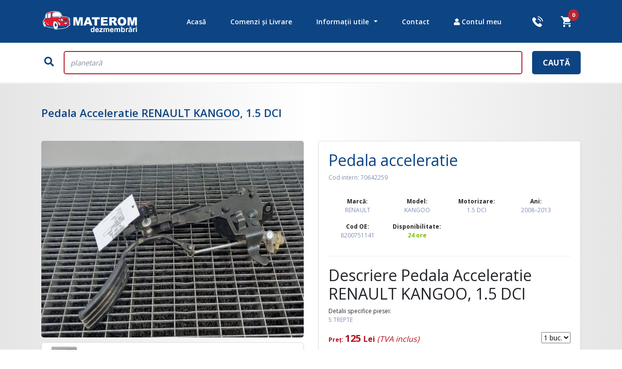

--- FILE ---
content_type: text/html; charset=UTF-8
request_url: https://www.dezmembrari-piese-auto.ro/pedala-acceleratie-renault-kangoo-2008-2013-70642259/p
body_size: 9553
content:
<!DOCTYPE html>
<html lang="ro" class="no-js lang_ro mtr-layout">
<head>
        <title>Pedala acceleratie RENAULT KANGOO, 1.5 DCI 8200751141 - Dezmembrari auto MATEROM</title><meta name="description" content="Achizitioneaza pedala acceleratie pentru RENAULT KANGOO din dezmembrări de la MATEROM (cod 8200751141). Garantie + retur intre 10-20 zile. Peste 1.000.000 de piese auto din dezmembrari pe stoc."><meta name="keywords" content="pedala acceleratie, pedala, acceleratie, renault, kangoo, 70642259, 2008, 2013, 1.5 dci, 8200751141, dezmembrari, piesa, auto, materom"><link rel="canonical" href="https://www.dezmembrari-piese-auto.ro/pedala-acceleratie-renault-kangoo-2008-2013-70642259/p"/>

<meta charset="utf-8">
<meta name="viewport" content="width=device-width, initial-scale=1, minimum-scale=1 maximum-scale=1, user-scalable=no, shrink-to-fit=no">
<meta http-equiv="X-UA-Compatible" content="IE=edge">
<meta name="language" content="Romanian">
<meta name="csrf-token" content="tWZNv3i1Y4F3sMLijdf16JXtRX9PAM16ZsQT21hX">
<meta property="fb:app_id" content="0">
<meta name="google-site-verification" content="XUy1NbMlNxy978ZVjWymD4bxpDj-vUZ2g312gH3HbYI"/>
    <link href="https://fonts.gstatic.com" rel="preconnect" crossorigin>
    <meta property="og:title" content="Pedala acceleratie RENAULT KANGOO, 1.5 DCI 8200751141 - Dezmembrari auto MATEROM" /><meta property="og:description" content="Achizitioneaza pedala acceleratie pentru RENAULT KANGOO din dezmembrări de la MATEROM (cod 8200751141). Garantie + retur intre 10-20 zile. Peste 1.000.000 de piese auto din dezmembrari pe stoc." /><meta property="og:type" content="product" /><meta property="og:locale" content="ro_RO" /><meta property=":locale:alternate" content="de_DE" /><meta property=":locale:alternate" content="hu_HU" /><meta property=":locale:alternate" content="en_US" /><meta property="og:url" content="https://www.dezmembrari-piese-auto.ro/pedala-acceleratie-renault-kangoo-2008-2013-70642259/p" /><meta property="og:image" content="https://www.dezmembrari-piese-auto.ro/img/products/renault/kangoo/original/70642259_7in9bgKCb7s0TexRXvvOlxWXYFDdxr.jpg" />    <!-- Facebook Pixel Code -->
<script>
!function(f,b,e,v,n,t,s)
{if(f.fbq)return;n=f.fbq=function(){n.callMethod?
n.callMethod.apply(n,arguments):n.queue.push(arguments)};
if(!f._fbq)f._fbq=n;n.push=n;n.loaded=!0;n.version='2.0';
n.queue=[];t=b.createElement(e);t.async=!0;
t.src=v;s=b.getElementsByTagName(e)[0];
s.parentNode.insertBefore(t,s)}(window, document,'script',
'https://connect.facebook.net/en_US/fbevents.js');
fbq('init', '4075532105813317');
fbq('track', 'PageView');
</script>
<noscript><img height="1" width="1" style="display:none"
src="https://www.facebook.com/tr?id=4075532105813317&ev=PageView&noscript=1"
/></noscript>
<!-- End Facebook Pixel Code -->
        <link href="https://fonts.googleapis.com/css?family=Open+Sans:300,400,600,700&display=swap&subset=latin-ext" rel="stylesheet">    <link rel="stylesheet" type="text/css" href="https://www.dezmembrari-piese-auto.ro/new-assets/css/vendor/bootstrap.min.css">
<link rel="stylesheet" type="text/css" href="https://www.dezmembrari-piese-auto.ro/new-assets/css/vendor/font-awesome-all.min.css">

    <link rel="stylesheet" href="https://cdnjs.cloudflare.com/ajax/libs/ekko-lightbox/5.3.0/ekko-lightbox.css" integrity="sha256-HAaDW5o2+LelybUhfuk0Zh2Vdk8Y2W2UeKmbaXhalfA=" crossorigin="anonymous" />

    <link rel="stylesheet" href="https://cdnjs.cloudflare.com/ajax/libs/select2/4.0.10/css/select2.min.css" integrity="sha256-FdatTf20PQr/rWg+cAKfl6j4/IY3oohFAJ7gVC3M34E=" crossorigin="anonymous" />

    
    


<link rel="stylesheet" type="text/css" href="https://www.dezmembrari-piese-auto.ro/new-assets/css/style.css?dt=06/06/2022">
<link rel="stylesheet" type="text/css" href="https://www.dezmembrari-piese-auto.ro/new-assets/css/dezmembrari.css?dt=06/06/2022">














    <!-- Google Tag Manager -->
		<script>(function(w,d,s,l,i){w[l]=w[l]||[];w[l].push({'gtm.start':
					new Date().getTime(),event:'gtm.js'});var f=d.getElementsByTagName(s)[0],
				j=d.createElement(s),dl=l!='dataLayer'?'&l='+l:'';j.async=true;j.src=
				'https://www.googletagmanager.com/gtm.js?id='+i+dl;f.parentNode.insertBefore(j,f);
			})(window,document,'script','dataLayer','GTM-5RS4CHN');</script>
		<!-- End Google Tag Manager -->
	
    <!-- Global site tag (gtag.js) - Google Ads: 861511832 -->
<script async src="https://www.googletagmanager.com/gtag/js?id=AW-861511832"></script>
<script>
    window.dataLayer = window.dataLayer || [];
    function gtag(){dataLayer.push(arguments);}
    gtag('js', new Date());

    gtag('config', 'AW-861511832');
</script>
</head>
<body >
    <!-- Google Tag Manager (noscript) -->
    <noscript><iframe src="https://www.googletagmanager.com/ns.html?id=GTM-5RS4CHN"
                      height="0" width="0" style="display:none;visibility:hidden"></iframe></noscript>
    <!-- End Google Tag Manager (noscript) -->
    <script>
        function redirectSearch(){
            let value = document.getElementById("search").value;
            var action_src = "https://www.dezmembrari-piese-auto.ro/search/" + value.toString().trim().replace(/[^a-z0-9]+/gi, "-");
            document.getElementById("search").remove();
            window.location.replace(action_src);
            return false
        }
    </script>
    <script>
            (function(i,s,o,g,r,a,m){i['GoogleAnalyticsObject']=r;i[r]=i[r]||function(){
                (i[r].q=i[r].q||[]).push(arguments)},i[r].l=1*new Date();a=s.createElement(o),
                m=s.getElementsByTagName(o)[0];a.async=1;a.src=g;m.parentNode.insertBefore(a,m)
            })(window,document,'script','https://www.google-analytics.com/analytics.js','ga');

            ga('create', 'UA-40283210-1', 'auto');
            ga('require', 'GTM-MKS2R9L');
                        ga('send', 'pageview');
        </script>
    
        <header class="m-site-header">
        <nav class="navbar navbar-expand-lg navbar-light">

    <div class="container">
        <button class="navbar-toggler collapsed" type="button" data-toggle="collapse" data-target="#navbarTogglerDemo02" aria-controls="navbarTogglerDemo02" aria-expanded="false" aria-label="Toggle navigation">
            <span class="navbar-toggler-icon"></span>
            <span class="close">X</span>
        </button>

        <a class="navbar-brand" href="https://www.dezmembrari-piese-auto.ro">
            <img src="https://www.dezmembrari-piese-auto.ro/new-assets/img/materom-logo.svg" alt="Piese auto din dezmembrări MATEROM" title="Piese auto din dezmembrări MATEROM">
        </a>

        <div class="collapse navbar-collapse" id="navbarTogglerDemo02">
            <ul class="navbar-nav ml-auto mt-2 mt-lg-0">

                
                <li class="nav-item">
                    <a class="nav-link" href="https://www.dezmembrari-piese-auto.ro">Acasă</a>
                </li>
                <li class="nav-item">
                    <a class="nav-link" href="https://www.dezmembrari-piese-auto.ro/faq-intrebari-frecvente/comenzi-si-livrare/a">Comenzi și Livrare</a>
                </li>
                <li class="nav-item dropdown">
                    <a class="nav-link dropdown-toggle" href="#" id="navbarDropdown" role="button" data-toggle="dropdown" aria-haspopup="true" aria-expanded="false">Informații utile</a>
                    <div class="dropdown-menu" aria-labelledby="navbarDropdown">




                        <a class="dropdown-item" href="https://www.dezmembrari-piese-auto.ro/faq-intrebari-frecvente/retur/a">Formular retur</a>
                    </div>
                </li>
                <li class="nav-item">
                    <a class="nav-link" href="https://www.dezmembrari-piese-auto.ro/contact">Contact</a>
                </li>

                                    <li class="nav-item">
        <a class="nav-link" href="https://www.dezmembrari-piese-auto.ro/autentificare"><span class="fa fa-user"></span> Contul meu</a>
    </li>
                
                <li class="nav-item d-block d-md-none d-lg-none d-xl-none">
                    <a class="nav-link" href="/cos">Coș Cumpărături</a>
                </li>
            </ul>

        </div>

        <div class="m-header-utils">
            <a href="tel:+0740768015" class="m-util-phone"><img src="https://www.dezmembrari-piese-auto.ro/new-assets/img/call.svg" alt="Sună"></a>
            <a href="/cos" class="m-cart-top">
                <img src="https://www.dezmembrari-piese-auto.ro/new-assets/img/cart-white.svg" alt="Vezi coșul tău de cumpărături">
                <span class="m-cart-qty">0</span>
            </a>

            
            
        </div>

    </div>
</nav>        <div class="m-search-bar general-search">
    <div class="container">
        <div class="row">
            <div class="col-12">

                    <form method="get" class="d-lg-flex" id="m-search-form" onsubmit="return redirectSearch()">
                                            
                                                    <button type="button" class="m-search-btn d-lg-flex">
                                <i class="fas fa-search"></i>
                            </button>
                                            
                    <div class="m-search-i-wrap smooth-slow  ml-0 ">
                        <input type="search" name="q" id="search" class="smooth-slow" placeholder="planetară" value="" aria-label="Search" pattern=".{3,}" minlength="3" required >
                    </div>
                    <!-- /.m-search-i-wrap -->

                    <button type="submit" class="m-submit-btn d-lg-flex smooth-slow" title="Caută">
                        <i class="fas fa-search"></i>
                        <span class="m-submit-btn-text">Caută</span>
                    </button>
                </form>

            </div>
        </div>
    </div>
</div><!-- /.m-search-bar -->
    </header>
    
    <main id="app">
                
    <section class="m-product-top desktop" id="app-components">
        <div class="container">
            <div class="row col-md-12">
                <h1>Pedala Acceleratie RENAULT KANGOO, 1.5 DCI</h1>
            </div>
            <div class="row">
                
                <div class="col-6 m-product-gallery-container">
                    <div class="m-product-gallery">

                        
                            <product-page-gallery alt="Pedala Acceleratie RENAULT KANGOO, 1.5 DCI" images="[{&quot;id&quot;:340847,&quot;main&quot;:1,&quot;product_id&quot;:286527,&quot;thumbnail&quot;:&quot;\/img\/products\/renault\/kangoo\/thumbnail\/70642259_BsUQyQmwzW5J2O3QnxQuIznHaa7bOt.jpg&quot;,&quot;medium&quot;:&quot;\/img\/products\/renault\/kangoo\/medium\/70642259_JSedmxPHxFQ5uQFgYYGp0JWBGdFQ45.jpg&quot;,&quot;large&quot;:&quot;&quot;,&quot;original&quot;:&quot;\/img\/products\/renault\/kangoo\/original\/70642259_7in9bgKCb7s0TexRXvvOlxWXYFDdxr.jpg&quot;,&quot;srcset&quot;:null,&quot;created_at&quot;:&quot;2021-07-02T03:03:21.000000Z&quot;,&quot;updated_at&quot;:&quot;2021-07-02T03:03:21.000000Z&quot;,&quot;deleted_at&quot;:null,&quot;small-thumb&quot;:&quot;\/img\/products\/renault\/kangoo\/thumbnail\/70642259_BsUQyQmwzW5J2O3QnxQuIznHaa7bOt.jpg&quot;}]"></product-page-gallery>
                            <p class="text-center" style="color: #a82525; font-weight: bold;">Poza face referire doar la piesa mentionata in text.</p>
                                            </div>
                    <!-- /.m-product-gallery -->
                    
                                    </div>
                
                <div class="col-6 m-description-card">
                    <div class="card ">
                        <div class="card-body">
                            <div class="m-product-title d-block">
                                
                                    <h2>Pedala acceleratie</h2>
                                <h5><span>Cod intern</span>: <span>70642259</span></h5>




                                <!-- /.m-counselor-contact -->
                            </div>

                            

                            
                            <div class="m-description-counselors">
                                
                                <div class="m-prod-details">
    <div class="m-brand-info">
        <span class="m-info-title">Marcă:</span>
        <span class="m-info-value">RENAULT</span>
    </div><!-- /.m-brand-info -->
    <div class="m-brand-info">
        <span class="m-info-title">Model:</span>
        <span class="m-info-value">KANGOO</span>
    </div><!-- /.m-brand-info -->
    <div class="m-brand-info">
        <span class="m-info-title">Motorizare:</span>
        <span class="m-info-value">1.5 DCI</span>
    </div><!-- /.m-brand-info -->
    <div class="m-brand-info">
        <span class="m-info-title">Ani:</span>
        <span class="m-info-value">2008&ndash;2013</span>
    </div><!-- /.m-brand-info -->

    <div class="m-brand-info">
        <span class="m-info-title">Cod OE:</span>
        <span class="m-info-value">
                                                8200751141
                                                    </span>
    </div><!-- /.m-brand-info -->

            <div class="m-brand-info">
            <span class="m-info-title">Disponibilitate:</span>
            <span class="m-info-value green-text">24 ore</span>
        </div><!-- /.m-brand-info -->
    
</div>
<!-- /.m-prod-details -->

<div class="m-description m-brand-info">
    <h2>Descriere Pedala Acceleratie RENAULT KANGOO, 1.5 DCI</h2>
            <span>Detalii specifice piesei:</span>
                    <p class="m-info-value">5 TREPTE</p>
                            <div>

        
                    <div class="m-product-price-details mb-5">
                <form action="" class="m-addtocart" method="POST">
                    <div class="row">
                        <div class="m-price-container col-7">
                                                        <p>
                                <span class="m-info-title">Preț: </span>
                                                                    <span class="m-price-value">125 <small>Lei <i>(TVA inclus)</i></small></span>
                                                            </p>
                        </div>
                        <!-- /.m-price-container -->

                                                    <div class="m-price-container text-right col-5">
                                
                                <select name="prod_qty" class="m-quantity">
                                                                            <option value="1">1 buc.</option>
                                                                    </select>
                            </div>
                                            </div>

                    <div class="row">









                        <div class="col-12">
                            
                            <button id="m-add-to-cart-btn" class="m-add-to-cart-btn btn" type="button"
                                    title="Adauga in cos produsul Pedala Acceleratie RENAULT KANGOO, 1.5 DCI"
                                    data-toggle="modal"
                                    data-target="#basket-modal"
                                    data-id="286527"
                                    data-name="PEDALA ACCELERATIE"
                                    data-matnr="70642259"
                                    data-img= "/img/products/renault/kangoo/thumbnail/70642259_BsUQyQmwzW5J2O3QnxQuIznHaa7bOt.jpg"
                                    data-error-msg="Adăugarea produsului în coș a eșuat. Alege cantitatea corectă și încearcă din nou."
                                    data-price="125"
                                    data-currency="Lei">Adaugă în coș<i class="fas fa-shopping-cart"></i></button>
                        </div>
                    </div>

                    
                </form>
            </div>
        
        Pedala Acceleratie RENAULT KANGOO, 1.5 DCI este o piesa auto originala din oferta Materom,                      cu codul OE
            8200751141
                    . Aceasta piesa provine dintr-un autoturism marca RENAULT, model KANGOO, motorizare
    1.5 DCI, ani 2008&ndash;2013
            Disponibilitatea produsului cu titlul Pedala Acceleratie este de 24 ore, iar comanda se poate plasa direct pe site sau se poate comanda cu ajutorul consilierilor nostri de vanzari. Pentru o comanda mai rapida, va invitam sa specificati codul intern al piesei: 70642259. Poza produsului Pedala Acceleratie RENAULT KANGOO, 1.5 DCI face referire doar la piesa menționată în text, fără alte componente sau subansamble.

        <h3>Inlocuiti piesa Pedala Acceleratie RENAULT KANGOO, 1.5 DCI defecta sau daca perioada sa de utilizare a expirat. </h3>
        Imaginile produsului Pedala Acceleratie RENAULT KANGOO, 1.5 DCI sunt cu titlu de prezentare iar pretul afisat este valabil doar pentru produsul
                    cu codul OE
            8200751141
                , marca RENAULT, model KANGOO, motorizare
        1.5 DCI, ani 2008&ndash;2013. Va stam la dispozitie cu o gama diversificata de piese auto din dezmembrari pentru alte motorizari din marca
        RENAULT, model KANGOO. Peste 1.000.000 de piese auto din dezmembrari pe stoc.
        Va recomandam respectarea normelor de folosire ale produsului cu denumirea Pedala Acceleratie RENAULT KANGOO, 1.5 DCI, prezent in catalogul magazinului nostru. Achizitionand acest produs online, disponibil 24 de ore,  il veti primi direct la domiciliu in scurt timp.
        </div>
</div>
<!-- /.m-description -->
                            </div>
                            <!-- /.m-description-counselors -->
                        </div>
                    </div>

                </div>
            </div>
        </div>

        

        

        <div>
            <div wire:id="bdGngvUlML3hOYGJXFNB" wire:initial-data="{&quot;fingerprint&quot;:{&quot;id&quot;:&quot;bdGngvUlML3hOYGJXFNB&quot;,&quot;name&quot;:&quot;recommended-products&quot;,&quot;locale&quot;:&quot;ro&quot;,&quot;path&quot;:&quot;pedala-acceleratie-renault-kangoo-2008-2013-70642259\/p&quot;,&quot;method&quot;:&quot;GET&quot;,&quot;v&quot;:&quot;acj&quot;},&quot;effects&quot;:{&quot;listeners&quot;:[]},&quot;serverMemo&quot;:{&quot;children&quot;:[],&quot;errors&quot;:[],&quot;htmlHash&quot;:&quot;49b3cb58&quot;,&quot;data&quot;:{&quot;make&quot;:&quot;renault&quot;,&quot;model&quot;:&quot;kangoo&quot;,&quot;size&quot;:40},&quot;dataMeta&quot;:[],&quot;checksum&quot;:&quot;ebef8957c3e6b23ed9d2d8be1e368a79f911f2e340a1c1e32278b7e069185ed1&quot;}}">
    </div>

<!-- Livewire Component wire-end:bdGngvUlML3hOYGJXFNB -->            <latest-products slug="pedala-acceleratie-renault-kangoo-2008-2013-70642259" make="" model="" size="5"></latest-products>
        </div>

    </section>
    <!-- /.m-product-top -->

    <article>
        <section class="m-cta">
    <div class="container">

        <div class="m-cta-slider">
            <section class="m-cta-slider-item mx-auto d-block">
                <h3>Garanție</h3>
                <img src="https://www.dezmembrari-piese-auto.ro/new-assets/img/garantie.jpg" alt="Garantie" />
                <p>Piesele provenite din dezmembrări sunt testate și se vând cu garanție si factură. Standarde ridicate de siguranță.</p>
            </section>
            <section class="m-cta-slider-item">
                <h3>Livrare</h3>
                <img src="https://www.dezmembrari-piese-auto.ro/new-assets/img/livrare.jpg" alt="Livrare" />
                <p>Prin rutele acoperite de distribuția națională Materom, poți beneficia de livrare în 24h.</p>
            </section>
            <section class="m-cta-slider-item">
                <h3>Oferta</h3>
                <img src="https://www.dezmembrari-piese-auto.ro/new-assets/img/oferta.jpg" alt="Oferta" />
                <p>Peste 1.000.000 de piese auto din dezmembrări pe stoc. 10 mașini dezmembrate în fiecare săptămână</p>
            </section>
        </div>

    </div>
</section>        

    </article>

    
    <div class="modal fade m-modal m-addtocartmodal" id="basket-modal" tabindex="-1" role="dialog" aria-labelledby="addToCartModalLabel" aria-hidden="true">
    <div class="modal-dialog modal-lg" role="document">
        <div class="modal-content">
            <div class="modal-header">
                <h2 class="modal-title" id="addToCartModalLabel">Produs adăugat în coș</h2>
                <h4 class="m-total">
                    <span>Total coș: </span>
                    <span class="cart-modal-total-cart-value"></span>
                </h4>
            </div>
            <div class="modal-body">
                <button type="button" class="close" data-dismiss="modal" aria-label="Închide">
                    <span aria-hidden="true">&times;</span>
                </button>
                <div class="m-product-info">
                    <div class="m-product-image">
                        <img src="https://www.dezmembrari-piese-auto.ro/img/no-photo.jpg" alt="Imagine indisponibilă pentru" class="cart-modal-product-thumbnail">
                    </div>
                    <!-- /.m-product-image -->
                    <div class="m-small-details">
                        <h5 class="cart-modal-product-name"></h5>
                        <p>
                            <span class="cart-modal-product-matnr"></span>
                            <strong class="cart-modal-product-price">Lei</strong>
                        </p>
                        <p class="m-qty"><span></span> buc.</p>
                    </div>
                    <!-- /.m-small-details -->
                </div>
            </div>

            <div class="modal-footer">
                <button type="button" class="btn btn-default" data-dismiss="modal">Înapoi la produs</button>
                <a href="/cos" role="button" class="btn btn-primary">Finalizează comanda</a>
            </div>
        </div>
    </div>
</div>
    <div class="modal fade m-modal m-ask-details-modal" id="detailsModal" tabindex="-1" role="dialog" aria-labelledby="askDetailsModalLabel" aria-hidden="true">
    <div class="modal-dialog modal-lg" role="document">
        <div class="modal-content">
            <div class="modal-header">
                <h2 class="modal-title" id="askDetailsModalLabel"><i class="far fa-newspaper"></i> <span class="modal-subject" id="detailsModalLabel"></span></h2>
            </div>

            <form class="ask-details-message">
                <div class="modal-body">
                    <button type="button" class="close" data-dismiss="modal" aria-label="Închide"><span aria-hidden="true">&times;</span></button>

                    <ul class="validation-messages alert alert-danger unselectable hidden"></ul>
                    <div class="success-message alert alert-success unselectable hidden"></div>

                    <div>
                        <label for="modal-details-name"><strong>Nume și prenume<sup>*</sup></strong>
                            <input type="text" name="modal-details-name" class="form-control" required/>
                        </label>
                        <label for="modal-details-email"><strong>Adresa de email<sup>*</sup></strong>
                            <input type="text" name="modal-details-email" class="form-control" required/>
                        </label>
                        <label for="modal-details-phone"><strong>Telefon<sup>*</sup></strong>
                            <input type="number" name="modal-details-phone" class="form-control" required/>
                        </label>
                        <label for="modal-details-message">Întrebare:
                            <textarea rows="3" cols="30" class="form-control modal-message" name="modal-details-message"></textarea>
                        </label>
                        <small>Câmpurile marcate cu steluță sunt obligatorii.</small>
                        <input type="hidden" name="modal-object-id" class="modal-object-id"/>
                        <input type="hidden" name="_token" value="tWZNv3i1Y4F3sMLijdf16JXtRX9PAM16ZsQT21hX">                    </div>
                </div>
            </form>
            <div class="modal-footer">
                <button type="button" id="cancel-message" class="btn btn-default" data-dismiss="modal"><i class="fa fa-remove"></i> Anulează</button>
                <button type="button" id="submit-message" class="btn btn-primary"><i class="fa fa-envelope"></i> Trimite</button>
            </div>
        </div>
    </div>
</div>
    
    

    
    
    </main>

    
    <footer class="footer">
        <div class="columns-container container">
    <div class="row">
        <div class="col-md-3 hidden-col border-right list-padding">
            <img class="justify-content-center align-self-center" src="https://www.dezmembrari-piese-auto.ro/new-assets/img/materom-logo-small.png" srcset="https://www.dezmembrari-piese-auto.ro/new-assets/img/materom-logo-small@2x.png 2x" alt="Piese auto din dezmembrări MATEROM" title="Piese auto din dezmembrări MATEROM" width="130" height="29">
        </div>
        <div class="col-12 col-md-3 footer-links border-right list-padding">
            <h3 class="col-title">Informații generale</h3>
            <ul class="list-unstyled">



                <li><a href="https://www.dezmembrari-piese-auto.ro/faq-intrebari-frecvente/retur/a">Formular Retur</a></li>
                <li><a href="https://www.dezmembrari-piese-auto.ro/contact">Contact</a></li>
            </ul>
        </div>
        <div class="col-12 col-md-3 footer-links border-right list-padding">
            <h3 class="col-title">Grupul Materom</h3>
            <ul class="list-unstyled">
                <li><a href="https://www.materom.ro" target="_blank" rel="noopener noreferrer">Grupul Materom</a></li>
                <li><a href="https://shop.materom.ro" target="_blank" rel="noopener noreferrer">Shop Materom</a></li>
                <li><a href="https://www.skodamures.ro" target="_blank" rel="noopener noreferrer">Magazin online VAG</a></li>
                <li><hr></li>
                <li><a href="https://www.tess.ro" target="_blank" rel="noopener noreferrer">Dealer Audi, Sibiu</a></li>
                <li><a href="https://www.dacia-materom.ro" target="_blank" rel="noopener noreferrer">Dealer Dacia, Târgu Mureș</a></li>
                <li><a href="https://www.dacia-brasov.ro" target="_blank" rel="noopener noreferrer">Dealer Dacia, Brașov</a></li>
                <li><a href="https://www.nissan-materom.ro" target="_blank" rel="noopener noreferrer">Dealer Nissan, Târgu Mureș</a></li>
                <li><a href="https://www.renault-brasov.ro" target="_blank" rel="noopener noreferrer">Dealer Renault, Brașov</a></li>
                <li><a href="https://www.renault-materom.ro" target="_blank" rel="noopener noreferrer">Dealer Renault, Târgu Mureș</a></li>
                <li><a href="https://www.skodabistrita.ro" target="_blank" rel="noopener noreferrer">Dealer Skoda, Bistrița</a></li>
                <li><a href="https://www.ingricop.ro" target="_blank" rel="noopener noreferrer">Dealer Skoda, Târgu-Mureș</a></li>
                <li><a href="https://www.tess.ro" target="_blank" rel="noopener noreferrer">Dealer VW, Sibiu</a></li>
                <li><hr></li>
                <li><a href="https://www.materom.mercedes-benz.ro" target="_blank" rel="noopener noreferrer">Service Mercedes-Benz</a></li>
                <li><a href="https://www.nexusauto.ro" target="_blank" rel="noopener noreferrer">Concept service auto Nexus</a></li>
            </ul>
        </div>
        <div class="col-12 col-md-3 footer-links list-padding">
            <h3 class="col-title">Contul meu</h3>
            <ul class="list-unstyled">
                <li><a href="https://www.dezmembrari-piese-auto.ro/inregistrare">Înregistrare</a></li>
                <li><a href="https://www.dezmembrari-piese-auto.ro/autentificare">Autentificare</a></li>
                <li><a href="https://www.dezmembrari-piese-auto.ro/parola/cerere">Ți-ai uitat parola?</a></li>
            </ul>
            <div class="footer-links stacked">
                <h3 class="col-title">Informații utile</h3>
                <ul class="list-unstyled">
                    <li><a href="https://www.dezmembrari-piese-auto.ro/faq-intrebari-frecvente/confidentialitate/a">Politică de confidențialitate</a></li>
                    <li><a href="https://www.dezmembrari-piese-auto.ro/faq-intrebari-frecvente/termeni-si-conditii/a">Termeni și condiții</a></li>
                    <li><a href="https://www.dezmembrari-piese-auto.ro/faq-intrebari-frecvente/politica-de-utilizare-cookie-uri/a">Politică de utilizare cookie-uri</a></li>
                    <li class="mt-1"><a href="https://anpc.ro/ce-este-sal/" target="_blank"><img src="https://cdn.materom.ro/images/legal_assets/anpc-sal.png"/></a></li>
                    <li class="mt-1"><a href="https://ec.europa.eu/consumers/odr/main/index.cfm?event=main.home2.show&lng=RO" target="_blank"><img src="https://cdn.materom.ro/images/legal_assets/anpc-sol.png"/></a></li>
                    <li></li>
                </ul>
            </div>
        </div>
    </div>
</div>

<div class="copyright">
    <div class="container">
        <div class="row">
            <div class="col-12 col-lg-4"><p class="mb-0">1998 - 2026 © MATEROM, CUI: RO10302235, Reg. Com. J26/165/1998 / All rights reserved</p></div>
            <div class="col-lg-4 hidden-xs"><p class="mb-0 text-center"><a href="https://www.materom.ro" target="_blank" rel="noopener noreferrer" class="m-footer-logo">MATEROM</a></p></div>
        </div>
    </div>
</div>

    </footer>
        
    
        <script type="application/ld+json">{"@context":"http:\/\/schema.org","@type":"BreadcrumbList","itemListElement":[{"@type":"ListItem","position":1,"item":{"@id":"https:\/\/www.dezmembrari-piese-auto.ro","name":"Dezmembrari piese auto MATEROM","image":null}},{"@type":"ListItem","position":2,"item":{"@id":"https:\/\/www.dezmembrari-piese-auto.ro\/pedala-acceleratie-renault-kangoo-2008-2013-70642259\/p","name":"PEDALA ACCELERATIE","image":null}}]}</script>

    <script type="application/ld+json">{"@context":"https:\/\/schema.org","@type":"Product","productID":70642259,"name":"PEDALA ACCELERATIE","description":"Achizitioneaza pedala acceleratie pentru RENAULT KANGOO din dezmembrări de la MATEROM (cod 8200751141). Garantie + retur intre 10-20 zile. Peste 1.000.000 de piese auto din dezmembrari pe stoc.","sku":70642259,"mpn":"8200751141","brand":{"@type":"Organization","name":"Renault"},"offers":{"@type":"Offer","url":"https:\/\/www.dezmembrari-piese-auto.ro\/pedala-acceleratie-renault-kangoo-2008-2013-70642259\/p","inventoryLevel":1,"price":125,"priceCurrency":"RON","availability":"inStock","itemCondition":"UsedCondition","seller":{"@type":"AutoPartsStore","name":"Dezmembrari piese auto MATEROM","description":"Divizia MATEROM Dezmembrari a fost punctul de plecare pentru afacerea de succes reprezentata astazi de MATEROM, fiind unul dintre pionierii firmelor de dezmembrari din Romania.","url":"https:\/\/www.dezmembrari-piese-auto.ro","sameAs":["https:\/\/www.dezmembrari-piese-auto.ro","https:\/\/www.facebook.com\/dezmembrari.materom\/"],"contactPoint":{"@type":"ContactPoint","telephone":"+40-740-768-015","email":"dezmembrari@materom.ro","contactType":"customer service"},"address":{"@type":"PostalAddress","addressLocality":"Cristești","addressRegion":"Mureș","addressCountry":{"@type":"Country","name":"Romania","sameAs":"https:\/\/en.wikipedia.org\/wiki\/Romania"},"postalCode":"547185","streetAddress":"Strada Viilor Nr. 800"},"hasMap":"https:\/\/goo.gl\/maps\/akkEwwgdjhfDYT2e7","telephone":"+40-740-768-015","logo":"https:\/\/www.dezmembrari-piese-auto.ro\/new-assets\/img\/materom-logo.png","image":["https:\/\/www.dezmembrari-piese-auto.ro\/new-assets\/img\/materom-dezmembrari-piese-auto.jpg"],"hasPOS":{"@type":"Place","address":{"@type":"PostalAddress","addressLocality":"Cristești","addressRegion":"Mureș","addressCountry":{"@type":"Country","name":"Romania","sameAs":"https:\/\/en.wikipedia.org\/wiki\/Romania"},"postalCode":"547185","streetAddress":"Strada Viilor Nr. 800"}},"currenciesAccepted":"RON","priceRange":"$","areaServed":{"@type":"Country","name":"Romania","sameAs":"https:\/\/en.wikipedia.org\/wiki\/Romania"},"openingHours":"Mo-Fr 08:30-17:30","paymentAccepted":["Cash","Credit Card"],"memberOf":{"@type":"Corporation","name":"MATEROM","legalName":"MATEROM SRL","email":"office@materom.ro","telephone":"+40-365-401-080","faxNumber":"+40-365-401-080","sameAs":["https:\/\/www.materom.ro","https:\/\/www.facebook.com\/materom","https:\/\/www.youtube.com\/channel\/UCmljMdxEg0kLz_Ooxr1pl2Q","https:\/\/www.linkedin.com\/company\/materom"],"address":{"@type":"PostalAddress","addressLocality":"Cristești","addressRegion":"Mureș","addressCountry":{"@type":"Country","name":"Romania","sameAs":"https:\/\/en.wikipedia.org\/wiki\/Romania"},"postalCode":"547185","streetAddress":"Strada Viilor Nr. 800"}},"slogan":"Construim relatii, piesă cu piesa"},"availableDeliveryMethod":"OnSitePickup, ParcelService","potentialAction":"BuyAction","warranty":{"@type":"WarrantyPromise","durationOfWarranty":{"@type":"QuantitativeValue","value":6,"unitCode":"MON"},"warrantyScope":{"@type":"WarrantyScope","potentialAction":"ReplaceAction"},"description":"Materom acceptă returul pieselor în termen de 15 zile de la data vânzării, numai însotițe de documentul fiscal (bon fiscal sau factură), cu excepția unor situații. Consultați pagina \"Întrebări frecvente\" al site-ului nostru."}},"image":"https:\/\/www.dezmembrari-piese-auto.ro\/img\/products\/renault\/kangoo\/original\/70642259_7in9bgKCb7s0TexRXvvOlxWXYFDdxr.jpg"}</script>

    
    
    
    <script src="https://cdnjs.cloudflare.com/ajax/libs/jquery/3.4.1/jquery.min.js" integrity="sha256-CSXorXvZcTkaix6Yvo6HppcZGetbYMGWSFlBw8HfCJo=" crossorigin="anonymous"></script>

<script src="https://www.dezmembrari-piese-auto.ro/js/app.js?id=864d8ab8301b7e32ec0ed721d9f9d252"></script>

<script src="https://www.dezmembrari-piese-auto.ro/new-assets/js/vendor/bootstrap.bundle.min.js"></script>
<script>window.jQuery || document.write('<script src="https://www.dezmembrari-piese-auto.ro/new-assets/js/vendor/jquery-3.4.1.min.js"><\/script>')</script>
<script src="https://www.dezmembrari-piese-auto.ro/new-assets/js/vendor/jquery.mCustomScrollbar.concat.min.js"></script>
<script src="https://www.dezmembrari-piese-auto.ro/new-assets/js/dezmembrari.js"></script>

    <script>$.fn.slick !== undefined || document.write('<script src="https://www.dezmembrari-piese-auto.ro/new-assets/js/vendor/slick.min.js"><\/script>')</script>

    <script src="https://cdnjs.cloudflare.com/ajax/libs/ekko-lightbox/5.3.0/ekko-lightbox.min.js" integrity="sha256-Y1rRlwTzT5K5hhCBfAFWABD4cU13QGuRN6P5apfWzVs=" crossorigin="anonymous"></script>
    <script>$.fn.slick !== undefined || document.write('<script src="https://www.dezmembrari-piese-auto.ro/new-assets/js/vendor/slick.min.js"><\/script>')</script>

    
    <script src="https://www.dezmembrari-piese-auto.ro/new-assets/js/vendor/jquery.mCustomScrollbar.concat.min.js"></script>
    <script>
        jQuery(document).ready(function() {
            if (typeof App == "object") {
                App.init();
                App.initCart();

                App.searchAndSubmit();
                App.selectedElements();
                // App.initMobile();

                App.productPage();
                                    App.initSlider('mProductImgSlider');
                    // App.initSlider('mProductThumbSlider');
                                App.lightBoxClickEvents();

                App.askDetailsModal();

                App.initSlider('mCtaSlider');
                // App.initSlider('mNoutatiSlider');
                App.initScrollBars();

            } else {
                throw new Error('Dezmembrări App not initiated!');
            }
        })
    </script>
</body>
</html>


--- FILE ---
content_type: text/css
request_url: https://www.dezmembrari-piese-auto.ro/new-assets/css/dezmembrari.css?dt=06/06/2022
body_size: 563
content:
/**
* dezmembrari.css
*
* CUSTOM CSS FILE CONTAINING ALL THE MODIFICATIONS TO THE INHERITED THEME (style.css)
*/

/* MEDIA QUERIES (Based on Bootstrap 4's responsive breakpoints) */
@import "dezmembrari-mobile-first.css";

/* Small devices (landscape phones, 576px and up) */
@import "dezmembrari-576.css" screen and (min-width: 576px);

/* Medium devices (tablets, 768px and up) */
@import "dezmembrari-768.css" screen and (min-width: 768px);

/* Large devices (desktops, 992px and up) */
@import "dezmembrari-992.css" screen and (min-width: 992px);

/* Extra large devices (large desktops, 1200px and up) */
@import "dezmembrari-1200.css" screen and (min-width: 1200px);

/* TARGETING IE>=10 ONLY, Source: http://browserhacks.com/#hack-28f493d247a12ab654f6c3637f6978d5 */
@import "dezmembrari-ie10.css"  screen and (-ms-high-contrast: active), (-ms-high-contrast: none);

/* Large tablets (iPad Pro), etc. (2014 and up) */
@import "dezmembrari-tablet.css?" screen and (min-device-width: 768px) and (-webkit-min-device-pixel-ratio: 2),
screen and (min-device-width: 768px) and (-webkit-min-device-pixel-ratio: 3);

/* GENERAL CSS DEBUG OUTLINES */
@import "debug.css";
@import "mtr-layout.css";


--- FILE ---
content_type: text/css
request_url: https://www.dezmembrari-piese-auto.ro/new-assets/css/dezmembrari-1200.css
body_size: 139
content:
@media (min-width: 1200px) {
    .mtr-container {
        margin-top: 100px;
    }

    .m-offercontent-left {
        padding-left: 710px;
    }

    .m-offercontent{
        padding: 0 70px 0 100px;
    }
}


--- FILE ---
content_type: text/css
request_url: https://www.dezmembrari-piese-auto.ro/new-assets/css/mtr-layout.css
body_size: 514
content:
/*
Padding-top: Default height of the header 172px, optionally plus an extra padding of 20 pixels
Padding-bottom: The height of the sticked footer
*/

html.mtr-layout body {
    /* padding-top: 172px; */
    /* padding-bottom: 501px; */
    /* min-height: 100vh; */
}

html.mtr-layout .m-home-elements {
    margin-top: 0;
    top: unset;
}

@media (min-width: 992px) {
    html.mtr-layout body {
        padding-top: 172px;
        /*padding-bottom: 635px;*/
        min-height: 100vh;
    }

    html.mtr-layout body.no-searchbar {
        padding-top: 88px;
    }

    html.mtr-layout .m-search-bar {
        position: static;
    }

    html.mtr-layout .m-car-selector {
        border-bottom: 4px solid #fff;
        max-height: unset;
        padding: 50px 0;
        position: static;
        top: unset;
    }

    html.mtr-layout body.tablet .m-car-selector {
        padding: 30px 0;
    }

    html.mtr-layout .m-home-elements {
        margin-top: 0;
        top: 0;
    }

    html.mtr-layout .alerts-container {
        padding-top: 10px;
    }

    html.mtr-layout .m-results-wrapper {
        margin-top: 0;
    }

    html.mtr-layout .m-checkout-wrapper {
        padding: 0;
    }

    html.mtr-layout .m-checkout {
        min-height: 220px;
    }

    html.mtr-layout footer {
        margin-top: 30px;
        bottom: 0;
        /*position: absolute;*/
        top: auto;
        width: 100%;
        z-index: 1010;
        /* opacity: 0.5; */
        /* height: 501px; */
    }
}


--- FILE ---
content_type: application/javascript
request_url: https://www.dezmembrari-piese-auto.ro/new-assets/js/dezmembrari.js
body_size: 10275
content:
var App=function(){"use strict";var e={allowSubmit:!1,visibleColumnsInSlider:4,itemsInColumns:{desktop:5,tablet:6},isColumnized:!1,isSliderActive:!1,minSubmitLength:3,mSiteHeader:$("header.m-site-header"),searchInput:$("#search"),searchBar:$(".m-search-bar"),submitBtn:$(".m-submit-btn"),mCtaSlider:$(".m-cta-slider"),mNoutatiSlider:$(".m-noutati-slider"),mProducts:$(".m-products-view .m-products"),mProductImgSlider:$(".m-product-img-slider"),mProductThumbSlider:$("#m-product-img-thumbnails"),mModels:$(".m-model-select .m-models"),mYears:$(".m-year-select .m-years-list"),mABCNav:$(".m-car-selector .m-alphabet"),mAlphabetSwitcher:$(".m-car-selector .m-alphabet-switcher"),mSortViewAnchors:$(".m-sort-view a"),mResults:$(".m-results"),mFilterToggle:$(".m-filter-toggle"),mAddToCartBtn:$("#m-add-to-cart-btn"),mAddToCartBtns:$(".m-add-to-cart-btn"),mAskForDetailsBtn:$("#ask-for-details-btn"),mLoadProductFamilyBtn:$("#load-family-btn"),mCheckOut:$(".m-checkout"),jsScrollables:$(".js-scrollable"),askDetailsModal:$("#detailsModal"),addToCartModal:$("#basket-modal"),productFamilyModal:$("#productFamilyModal"),useLocalStorage:!0,isLocalDebugEnabled:$("body").hasClass("local-debug"),backboneUrl:window.location.origin,liveUrl:window.location.protocol+"//"+window.location.hostname.substr(0,window.location.hostname.lastIndexOf("."))+".ro",apiUrl:{productDetails:"/api/product/details",cartAdd:"/cart/ajax/items/add",cartUpdate:"/cart/ajax/items",cartRemove:"/cart/ajax/items/remove",cartLoad:"/cart/ajax",productQuantity:"/product/quantity",cartUpdateQuantity:"/cart/item/update/quantity",vinUrl:"/api/vin/validate/",additionalInfoUrl:"/search-engine/product/{id}/json-info",dataUrl:"/search-engine/families/{id}/json-list",carsUrl:"/search-engine/product/{id}/json-cars",defaultCarsUrl:"/search-engine/product/{id}/json-default-cars"},clickEventType:"click paste"},t=["allowSubmit","isColumnized","isSliderActive","useLocalStorage"];return window.jQuery&&$.ajaxSetup({headers:{"X-CSRF-TOKEN":$('meta[name="csrf-token"]').attr("content")}}),{get:function(t){return function(t){if(t in e)return e[t];throw new Error("Dezmembrări App: Invalid setting name was provided!")}(t)},set:function(a,i){return function(a,i){return a in e&&jQuery.inArray(a,t)>-1?(e[a]=i,!0):null}(a,i)},init:function(){if(this.set("useLocalStorage",this.storageAvailabe("localStorage")),this.get("isLocalDebugEnabled")){let e=$("#current-breadcrumb-debug");this.getJsonLDDebug("BreadcrumbList","extracted-debug")&&e.removeClass("alert-danger").addClass("alert-info"),e.on("dblclick",function(){e.toggleClass("minimized")})}}}}();App.searchAndSubmit=function(){let e=this.get("searchBar"),t=this.get("searchInput"),a=this.get("submitBtn"),i=a.parent(),n=e.hasClass("full-line"),o=this.get("clickEventType"),l=this.get("minSubmitLength"),s=App.isMobileDevice(),r=App.isTabletDevice();$("body").append('<span id="overlay"></span>');let c=$("span#overlay");(s||r)&&$(window).scroll(function(){t.is(":focus")&&t.blur()}),t.focus(function(){c.addClass("show-overlay"),n&&e.removeClass("closed")}).blur(function(){c.removeClass("show-overlay"),(s||r&&App.isPortrait())&&t.val().length<l&&function(a=s&&!r,n){n=void 0===n||n,a?(i.removeClass("opened"),(s||r&&App.isPortrait()&&$(window).width()<1024)&&e.removeClass("move-top")):e.addClass("closed"),n&&t.blur()}(!0,!1),n&&!t.val()&&e.addClass("closed")}).on("keyup cut paste",function(){let e=$(this).val().length>=l;App.set("allowSubmit",e)}),a.on(o,function(e){App.get("allowSubmit")||e.preventDefault()})},App.selectedElements=function(){let e=$(".m-selected-elements");window.innerWidth>991&&(e=$(".m-hidden-reset")),$(".m-brand-select input").on("change",function(){if($(this).is(":checked")){$(".m-brand-select").addClass("d-none");let t=$(this).val();$(".m-brand-select li").removeClass("checked"),$(".m-year-select").removeClass("d-none"),e.removeClass("d-none hidden"),e.find(".m-brand-logo img").attr({src:"new-assets/img/brands/"+t.toLowerCase().replace(/\s/g,"")+"@2x.png",alt:t}),$(".m-search-btn").removeClass("d-lg-flex"),$(".m-filter-info").empty(),$(this).parents("li").toggleClass("checked")}})},App.initSlider=function(e){if(void 0===e)return console.warn("Please provide an existing DOM element to create a Slick slider from!"),!1;let t=this.get(e);if(0===t.length)return console.warn("Please provide an existing DOM element to create a Slick slider from!"),!1;if(void 0===$.fn.slick)return console.warn("Slick slider's class is not included and cannot be initialized on ."+t.attr("class")+"!"),!1;switch(e){case"mModels":this.get(e).slick({arrows:!0,centerMode:!1,slidesToShow:4.5,infinite:!1,prevArrow:'<button class="slick-prev slick-arrow" aria-label="Previous" type="button" aria-disabled="false" style=""><i class="fas fa-chevron-left"></i></button>',nextArrow:'<button class="slick-next slick-arrow" aria-label="Next" type="button" style="" aria-disabled="false"><i class="fas fa-chevron-right"></i></button>'}),this.set("isSliderActive",!0);break;case"mABCNav":this.get(e).slick({arrows:!0,vertical:!0,verticalSwiping:!0,slidesToScroll:6,slidesToShow:8,infinite:!0,prevArrow:'<button class="slick-prev slick-arrow" aria-label="Previous" type="button" aria-disabled="false" style=""><i class="fas fa-chevron-left"></i></button>',nextArrow:'<button class="slick-next slick-arrow" aria-label="Next" type="button" style="" aria-disabled="false"><i class="fas fa-chevron-right"></i></button>'});break;case"mProducts":this.get(e).slick({arrows:!0,centerMode:!1,centerPadding:"30px",slidesToShow:4.5,infinite:!1,prevArrow:'<button class="slick-prev slick-arrow" aria-label="Previous" type="button" aria-disabled="false" style=""><i class="fas fa-chevron-left"></i></button>',nextArrow:'<button class="slick-next slick-arrow" aria-label="Next" type="button" style="" aria-disabled="false"><i class="fas fa-chevron-right"></i></button>'}),this.set("isSliderActive",!0);break;case"mCtaSlider":this.get(e).slick({arrows:!1,centerMode:!0,centerPadding:"62px",slidesToShow:3,responsive:[{breakpoint:1200,settings:{centerPadding:"20px"}},{breakpoint:992,settings:{centerPadding:"20px"}},{breakpoint:768,settings:{centerPadding:"40px",variableWidth:!0,slidesToShow:1}}]});break;case"mNoutatiSlider":this.get(e).slick({arrows:!1,centerMode:!0,centerPadding:"0",slidesToShow:3,responsive:[{breakpoint:1200,settings:{centerPadding:"0"}},{breakpoint:992,settings:{centerPadding:"20px"}},{breakpoint:768,settings:{centerPadding:"40px",variableWidth:!0,slidesToShow:1}}]});break;case"mProductImgSlider":break;case"mProductThumbSlider":this.get(e).slick({arrows:!0,dots:!1,slidesToScroll:6,slidesToShow:7,infinite:!1,prevArrow:'<button class="slick-prev slick-arrow" aria-label="Previous" type="button" aria-disabled="false" style=""><i class="fas fa-chevron-left"></i></button>',nextArrow:'<button class="slick-next slick-arrow" aria-label="Next" type="button" style="" aria-disabled="false"><i class="fas fa-chevron-right"></i></button>'});break;default:this.get(e).slick({arrows:!0,centerMode:!1,slidesToShow:4.5,infinite:!1,prevArrow:'<button class="slick-prev slick-arrow" aria-label="Previous" type="button" aria-disabled="false" style=""><i class="fas fa-chevron-left"></i></button>',nextArrow:'<button class="slick-next slick-arrow" aria-label="Next" type="button" style="" aria-disabled="false"><i class="fas fa-chevron-right"></i></button>'})}return!0},App.unSetSlider=function(e){let t=void 0!==this.get(e)?this.get(e):$(e),a=[];return t.find(".slick-slide > div").map(function(){$.each($(this).children(),function(e,t){a.push(t)})}),!!t.slick("unslick")&&("mModels"!==e&&"mProducts"!==e||this.set("isSliderActive",!1),t.append(a),!0)},App.abcFilter=function(e,t){let a=void 0!==this.get(e)?this.get(e):$(e),i=a.parent(),n=this.get("clickEventType"),o=void 0!==this.get(t)?this.get(t):$(t),l=this.get("mAlphabetSwitcher"),s="all",r=!0;return l.on(n,function(e){i.toggleClass("mobile-filters-opened"),l.offset().top>a.parent().offset().top?i.removeClass("add-padding"):i.addClass("add-padding")}),$("button",o).on(n,function(t){t.preventDefault();let n=$(this),l=n.data("filter");s!==l&&(i.addClass("add-padding"),$("html, body").animate({scrollTop:0},480),App.get("isSliderActive")&&App.unSetSlider(e),App.get("isColumnized")&&App.mergeIntoSingleColumn(e),$("button.active-filter",o).removeClass("active-filter"),"all"===l?(a.children().addClass("filter-show").removeClass("filter-hide"),r=!0):(r?(a.children().addClass("filter-hide").removeClass("filter-show"),r=!1):""!==s&&a.children(".ln-"+s).addClass("filter-hide").removeClass("filter-show"),a.children(".ln-"+l).addClass("filter-show").removeClass("filter-hide")),s=l,n.addClass("active-filter"),n.blur(),App.columnizeContent(e,!1))}),!0},App.initScrollBars=function(){let e=this.get("jsScrollables");return void 0!==e&&void 0!==$.fn.mCustomScrollbar&&(e.mCustomScrollbar({autoHideScrollbar:!1,alwaysShowScrollbar:!0,scrollInertia:100,setHeight:"100%",theme:"dark",axis:"y"}),!0)},App.duplicate=function(){$(".duplicate").click(function(){$(".to-duplicate").contents().clone().addClass("no-border").insertAfter(".to-duplicate")})},App.initMobile=function(){return $(".m-see-all").on(App.get("clickEventType"),function(){$(this).find("i").toggleClass("fa-chevron-down fa-chevron-up bottom"),$(".m-car-list").toggleClass("full-size")}),!0},App.columnizeContent=function(e,t){t=void 0===t||t;let a=void 0!==this.get(e)?this.get(e):$(e),i=$("."+a.attr("class").split(" ",2)[0]+" li:not(.hidden):not(.filter-hide) a").length,n=1,o=this.isMobileDevice(),l=this.isTabletDevice();return t&&(this.get("isSliderActive")&&this.unSetSlider(e),this.get("isColumnized")&&this.mergeIntoSingleColumn(e)),n="mYears"===e?4*(o?1:2):App.calcColumnsCount(i,e),this.splitIntoColumns(e,n),!(n>=4)||o||l&&App.isPortrait()||"mYears"===e||this.initSlider(e),!0},App.calcColumnsCount=function(e,t){t=void 0===t?"mModels":t;let a=window.innerWidth,i=this.get("itemsInColumns");return"number"==typeof e&&(this.isMobileDevice()?"mProducts"===t?1:1+(a>=320?1:0)+(a>=576?1:0)+(a>=768?1:0)+(a>=992?1:0)+(a>=1200?1:0):this.isTabletDevice()&&this.isPortrait()?(this.isPortrait()?1:0)+(a>=320?1:0)+(a>=576?1:0)+(a>=768?1:0)+(a>=1024?1:0):function(){if(e>=24){let a=App.isTabletDevice()?i.tablet:App.isMobileDevice()?0:i.desktop;return Math.ceil(e/(a+("mProducts"===t?2:0)))}return 1+(e>2?1:0)+(e>10?1:0)+(e>12?1:0)}())},App.splitIntoColumns=function(e,t,a,i){t=void 0===t?2:t,a=void 0===a?180:a,i=void 0!==i&&i;window.innerWidth;let n=void 0!==this.get(e)?this.get(e):$(e),o=n.find("li:not(.filter-hide)").map(function(){return $(this)}),l=o.length,s=n.find("li.filter-hide").map(function(){return $(this)}),r=s.length;if("mProducts"===e&&this.isMobileDevice())return!1;if(0===o)return!1;let c=0,d=Math.ceil(l/t),u="m-anchor-in-"+(Math.max.apply(Math,o.map(function(e,t){return t.text().trim().replace(/\s+/g," ").toString().length}))>55?"3":"2")+"-rows",p=[];for(;c<t;){let e="group-"+c,t=o.splice(0,d);p[c]='<li><ul class="'+e+'">\n',$.each(t,function(e,t){p[c]+=t[0].outerHTML.trim().replace(/\s+/g," ")+"\n"}),p[c]+="</ul></li>\n",c++}if(0===p.length)return!1;let m="";return r>0&&(m='<ul class="filtered-hidden-elements">\n',$.each(s,function(e,t){m+=t[0].outerHTML.trim().replace(/\s+/g," ")+"\n"}),m+="</ul>\n"),n.empty().append(p).addClass("m-columnized-list").addClass("m-split-"+(t>5?5:t)).removeClass(function(e,t){return(t.match(/(^|\s)m-anchor-in-\S+/g)||[]).join(" ")}).addClass(u),m.length>0&&n.after(m),this.set("isColumnized",!0),!0},App.mergeIntoSingleColumn=function(e){let t=void 0!==this.get(e)?this.get(e):$(e),a=t.parent().find("ul.filtered-hidden-elements");0===t.find('[class^="group-"]').length&&console.warn(e.toString()+" does not contain grouped sub-columns!");let i=[];return t.find('[class^="group-"]').map(function(){$.each($(this).children(),function(e,t){i.push(t)})}),0===i.length?(console.warn("Cannot extract the appendable items!"),!1):(void 0!==a&&(a.map(function(){$.each($(this).children(),function(e,t){i.push(t)})}),a.remove()),i.sort(function(e,t){return e.getAttribute("data-sortname").localeCompare(t.getAttribute("data-sortname"))}),t.removeClass("m-columnized-list").removeClass(function(e,t){return(t.match(/(^|\s)m-split-\S+/g)||[]).join(" ")}).empty().append(i),this.set("isColumnized",!1),!0)},App.lightBoxClickEvents=function(){$(document).on(this.get("clickEventType"),'[data-toggle="lightbox-product"]',function(e){e.preventDefault(),$(this).ekkoLightbox({onShown:function(){console.log("Checking our the events huh?")},onNavigate:function(e,t){console.log("Navigating "+e+". Current item: "+t)}})})},App.storageAvailabe=function(e){let t;try{t=window[e];let a="__storage_test__";return t.setItem(a,a),t.removeItem(a),!0}catch(e){return e instanceof DOMException&&(22===e.code||1014===e.code||"QuotaExceededError"===e.name||"NS_ERROR_DOM_QUOTA_REACHED"===e.name)&&t&&0!==t.length}},App.resultsPage=function(){let e=this.get("mAddToCartBtns"),t=this.get("mLoadProductFamilyBtn"),a=(App.isMobileDevice(),this.get("mSortViewAnchors")),i=this.get("mResults"),n=i.find(".m-product-item"),o=this.get("clickEventType"),l=this.get("useLocalStorage");function s(){a.removeClass("active").filter(".list-btn").addClass("active"),i.removeClass("m-grid-view m-detailed-view").addClass("m-list-view"),l&&localStorage.setItem("product-results","list-view")}function r(){a.removeClass("active").filter(".grid-btn").addClass("active"),i.removeClass("m-list-view m-detailed-view").addClass("m-grid-view"),l&&localStorage.setItem("product-results","grid-view")}function c(){a.removeClass("active").filter(".detailed-list-btn").addClass("active"),i.removeClass("m-list-view m-grid-view").addClass("m-detailed-view"),l&&localStorage.setItem("product-results","detailed-view")}if(l&&null!==localStorage.getItem("product-results"))switch(localStorage.getItem("product-results")){case"list-view":s();break;case"grid-view":r();break;case"detailed-view":c()}else $(".m-results").hasClass("sales-view")?c():r();!function(){let e=Math.ceil(n.find("img.m-product-img[srcset]").height());n.find("img.m-product-img:not([srcset])").addClass("no-srcset").height(e)}(),e.on(o,function(e){e.stopPropagation();let a=$(this),i={id:a.data("id"),name:a.data("name"),matnr:a.data("matnr"),img:a.data("img"),price:a.data("price"),currency:a.data("currency"),family_id:t.data("family-id"),quantity:1};App.addProductToCart(i)}),a.on(o,function(e){e.preventDefault();let t=$(this);t.hasClass("active")||(t.hasClass("list-btn")?s():t.hasClass("grid-btn")?r():c())})},App.resultsFilters=function(){let e=this.get("mFilterToggle"),t=this.get("clickEventType");e.on(t,function(){$(this).parents(".m-results-sidebar").toggleClass("active")}),$(".m-filter-body input[type=radio]").on("change",function(){let e=$(this).parent();e.siblings().removeClass("active"),e.addClass("active")})},App.productPage=function(){let e=this.get("mAddToCartBtn"),t=this.get("mLoadProductFamilyBtn"),a=this.get("mProductImgSlider"),i=(this.get("mProductThumbSlider"),$(".m-quantity")),n=($(".m-slider-thumb"),{id:e.data("id"),name:e.data("name"),matnr:e.data("matnr"),img:e.data("img"),price:e.data("price"),currency:e.data("currency"),family_id:t.data("family-id"),quantity:i.children("option:selected").val()}),o=$(".m-counselor-contact"),l=$(".m-counselor-wrap"),s=this.get("clickEventType"),r=$(".m-prod-details, .m-description"),c=App.isMobileDevice();App.isTabletDevice();$.isNumeric(n.quantity)&&(n.quantity=1),i.on("change",function(){n.quantity=$(this).children("option:selected").val()}),e.on(s,function(e){e.stopPropagation(),App.addProductToCart(n)}),t.on(s,function(e){e.stopPropagation(),App.loadProductFamilyInfo(n)}),a.height(Math.ceil(a.children().first().height())),!c&&o.length&&o.on(s,function(e){e.preventDefault(),$(this).find("i").toggleClass("fa-phone-volume fa-chevron-left"),l.toggleClass("closed"),r.toggleClass("invisible")})},App.initDataTable=function(e,t,a){if(void 0===e||!e.length)throw new Error("Invalid table was provided! Please provide the full selector name, including id or class name if applicable!");let i=$(e);if(!i.length)throw new Error("Table name correct, but no DOM element could be selected!");if(!t.length||!a.length)throw new Error("Invalid data provided for the table!");return console.group("%cinitDataTable","background-color:mediumslateblue;color:#212529;"),i.DataTable({responsive:!0,processing:!0,serverSide:!1,stateSave:!0,searchDelay:350,dom:"Bfrtip",pagingType:"simple_numbers",lengthMenu:[10,25,50,100,-1],data:t,columns:a,deferRender:!0,pageLength:25,language:{sDecimal:",",sThousands:".",sEmptyTable:"Tabelul nu conține date",sProcessing:"Procesează...",sLoadingRecords:"Se încarcă...",sLengthMenu:"Afișează _MENU_ rânduri pe pagină",sZeroRecords:"Niciun rezultat în urma căutării/filtrării!",sInfo:"Afișate de la _START_ la _END_ din _TOTAL_ rezultate",sInfoEmpty:"Afișate de la 0 la 0 din 0 rezultate",sInfoFiltered:"(filtrate dintr-un total de _MAX_ rânduri)",sInfoPostFix:"",sSearch:"Caută:",sUrl:"",oPaginate:{sFirst:"Prima",sPrevious:"Precedentă",sNext:"Următoarea",sLast:"Ultima"},buttons:{pageLength:{"-1":"Arată toate",_:"Arată %d rânduri"}}}}),console.groupEnd(),!0},App.clearDomElemContent=function(e){if(void 0===e||0===e.length)return!1;try{$.each(e,function(e,t){let a=$(t);if(!a.length)throw"Provided DOM element not found!";switch(a.prop("nodeName").toLowerCase()){case"button":break;case"radio":a.prop("checked",!1);break;case"input":a.attr("checkbox")?a.prop("checked",!1):a.val("");break;case"textarea":a.val("");break;default:a.empty()}})}catch(e){return console.error("Clearing DOM element failed! "+e),!1}return!0},App.getJsonLDDebug=function(e,t){e=void 0===e?"BreadcrumbList":e;let a=$('script[type="application/ld+json"]'),i=!0;return $.each(a,function(a,n){let o=JSON.parse(n.innerText);if(o["@type"].replace(/"/g,"")===e){if(void 0!==t){let e=$("#"+t);(e=e.length?e:$("."+t)).length&&e.html("<pre>"+JSON.stringify(o,null,4)+"</pre>")}else i=o;return!1}}),i},App.loadProductFamilyInfo=function(e){let t=this.get("productFamilyModal"),a=$.isNumeric(e.id)?e.id:0,i=$.isNumeric(e.family_id)?e.family_id:0,n=App.get("apiUrl").additionalInfoUrl.replace(/\{id\}/g,a),o=App.get("apiUrl").dataUrl.replace(/\{id\}/g,i),l=App.get("apiUrl").carsUrl.replace(/\{id\}/g,a),s=App.get("apiUrl").defaultCarsUrl.replace(/\{id\}/g,a);t.modal("show"),$.ajax({type:"GET",url:n,beforeSend:function(){App.clearDomElemContent([".additional-api-info","#api-manufacturer","#api-manufacturer-logo","#api-model","#api-engine","#api-oe-numbers","#api-details","#api-material","#api-product-name"]),$(".additional-api-info").hide()},success:function(e){$.each(e,function(e,t){$("#api-manufacturer").html(t.manufacturer),$("#api-manufacturer-logo").attr("src",t.manufacturer_logo),$("#api-model").html(t.model),$("#api-engine").html(t.engine+" ("+t.year_from+(null!=t.year_to?" - "+t.year_to:" până azi")+")"),$("#api-oe-numbers").html(t.oe_numbers),$("#api-details").html(t.details),$("#api-material").html(t.matnr),$("#api-product-name").html(t.name)})},error:function(e,t,a){console.group("%cloadProductFamilyInfo Error","background-color:mediumslateblue;color:#212529;"),console.info(e),console.info(e.readyState),console.groupEnd()}}),$.fn.DataTable.isDataTable("#family-members")||$.ajax({type:"GET",url:o,beforeSend:function(){},success:function(e){if(e.length){let t=[{data:"manufacturer"},{data:"code_type"},{data:"ArtNr"},{data:"ArtNr_Search"}];App.initDataTable("#family-members",e,t)}else console.error("Empty data returned by the ajax call!")},error:function(e,t,a){console.group("%cloadProductFamilyInfo Error","background-color:mediumslateblue;color:#212529;"),console.info(e),console.info(e.readyState),console.groupEnd()}}),$.fn.DataTable.isDataTable("#family-cars")||$.ajax({type:"GET",url:l,success:function(e){if(e.length){let t=[{data:"manufacturer"},{data:"model"},{data:"engine"},{data:"year_from"},{data:"year_to"},{data:"ps"},{data:"fuel"},{data:"engine_codes"}];App.initDataTable("#family-cars",e,t)}else console.error("Empty data returned by the ajax call!")},error:function(e,t,a){console.group("%cloadProductFamilyInfo Error","background-color:mediumslateblue;color:#212529;"),console.info(e),console.info(e.readyState),console.groupEnd()}}),$.fn.DataTable.isDataTable("#default-cars")||$.ajax({type:"GET",url:s,success:function(e){if(e.length){let t=[{data:"manufacturer"},{data:"model"},{data:"engine"},{data:"year_from"},{data:"year_to"},{data:"ps"},{data:"fuel"},{data:"engine_codes"}];App.initDataTable("#default-cars",e,t)}else console.error("Empty data returned by the ajax call!")},error:function(e,t,a){console.group("%cloadProductFamilyInfo Error","background-color:mediumslateblue;color:#212529;"),console.info(e),console.info(e.readyState),console.groupEnd()}})},App.initCart=function(){function e(e){let t=e.element;return $('<span><i class="fa '+$(t).data("icon")+'"></i> '+e.text+"</span>")}$('.arrowdown-select b[role="presentation"], .quantity-select b[role="presentation"], .basic-select b[role="presentation"], .m-addtocart b[role="presentation"]').hide(),$(".arrowdown-select .select2-selection__arrow, .quantity-select .select2-selection__arrow, .basic-select .select2-selection__arrow, .m-addtocart .select2-selection__arrow").append('<i class="fa fa-angle-down"></i>'),$("li a:has(.active-red)").addClass("no-border"),$(".quantity-div").fadeOut(3e3);let t,a,i=$(".input-qty"),n=App.get("apiUrl").cartUpdateQuantity,o=$("#grand-total");function l(){$(".invoice-type-selection").show(),$(".invoice-personal").show(),$(".existing-invoice").show(),$(".invoice-personal-inner").show(),$("input[name=existing-invoice-personal][value=none]").prop("checked",!0),$("input[name=existing-invoice-company][value=none]").prop("checked",!0),$("input[name=invoice-type][value=personal]").prop("checked",!0)}function s(){$(".invoice-personal").hide(),$(".invoice-type-selection").hide(),$(".invoice-company").hide(),$(".existing-invoice").hide()}function r(e){return e.text}i.each(function(){let e=$(this);t=e.data("product-id"),a=e.data("product-qty"),App.getAvailableProductQuantity(t,a,App.getQuantity)}).on("change",function(e){let t=$(this),a=t.data("row-id"),i=t.parent().find(".quantity-updated"),l=t.parents("tr.m-tr").find(".this-total");$.ajax({type:"POST",url:n,data:{id:a,quantity:t.children("option:selected").val()},beforeSend:function(e,t){i.addClass("hidden")},success:function(e,t,a){let n=void 0!==typeof e.item.subtotal?e.item.subtotal:"?",s=void 0!==typeof e.cart.subtotal?e.cart.subtotal:"?";i.removeClass("hidden").fadeIn(200,function(){l.fadeOut(200,function(){o.fadeOut(200,function(){$(this).text(s).fadeIn(200)}),$(this).text(n).fadeIn(200)}),$(this).delay(200).fadeOut(200,function(){$(this).addClass("hidden")})})},error:function(e,t,a){console.group("%cCart item count update error","background-color:mediumslateblue;color:#212529;"),console.info(e),console.info(e.readyState),console.groupEnd()}})}),$(".invoice-county").select2({allowClear:!0}),$(".invoice-city").select2({allowClear:!0}),$(".no-address").click(function(){"materom"==$(this).val()?$(this).is(":checked")?($("#materom-plant").show(),$("#same-details-chk").prop("checked",!1),l(),$(".invoice-selector").hide(),$("#no-address-container").hide(),$("#materom-plant-no-address").show()):(s(),$("#no-address-container").show(),$("#materom-plant-no-address").hide()):(s(),$("#no-address-container").show(),$(".invoice-selector").show(),$("#same-details-chk").prop("checked",!0),$("#materom-plant-no-address").hide())}),$("#same-details-chk").click(function(){$(this).is(":checked")?s():l()}),$(".invoice-type").click(function(){"personal"==$(this).val()?($(".invoice-company").hide(),$(".invoice-personal-inner").show(),$(".invoice-details").show(),$("input[name=existing-invoice-company][value=none]").prop("checked",!0)):($(".invoice-type-personal").attr("none","checked"),$("input[name=existing-invoice-personal][value=none]").prop("checked",!0),$(".invoice-personal-inner").hide(),$(".invoice-company").show(),$(".invoice-details").show(),$(".invoice-company-details").show())}),$(".existing-address").click(function(){"none"!=$(this).val()?("materom"==$(this).val()?($("#materom-plant").show(),$("#same-details-chk").prop("checked",!1),l(),$(".invoice-selector").hide()):($("#materom-plant").hide(),$("#same-details-chk").prop("checked",!0),s(),$(".invoice-selector").show()),$(".address").hide()):($(".address").show(),$("#materom-plant").hide(),$(".invoice-selector").show(),$("#same-details-chk").prop("checked",!0),s())}),$(".existing-invoice-personal").click(function(){"none"!=$(this).val()?$(".invoice-details").hide():($(".invoice-details").show(),$(".invoice-personal-inner").show())}),$(".existing-invoice-company").click(function(){"none"!=$(this).val()?($(".invoice-company-details").hide(),$(".invoice-details").hide()):($(".invoice-company-details").show(),$(".invoice-details").show())}),$(".county").val()>0&&$.getJSON("/user/account/api/cities/"+$(".shipping-county").val()).done(function(e){$.jresults=e,$(".city").select2("destroy"),$(".city").empty(),$(".city").select2({allowClear:!0,formatResult:r,formatSelection:r,data:$.jresults}),$(".hiddenCity").val()>0&&($(".city").select2({allowClear:!0}).val($(".hiddenCity").val()),$(".city").trigger("change"))}),$(".county").on("change",function(){var t=$(this).val();$.jresults=null,$.getJSON("/user/account/api/cities/"+t).done(function(t){$.jresults=t,$(".city").select2("destroy"),$(".city").empty(),$(".city").select2({allowClear:!0,formatResult:e,formatSelection:e,allowHtml:!0,data:$.jresults})})}),$(".invoice-county").val()>0&&$.getJSON("/user/account/api/cities/"+$(".invoice-county").val()).done(function(e){$.jresults=e,$(".invoice-city").select2("destroy"),$(".invoice-city").empty(),$(".invoice-city").select2({allowClear:!0,formatResult:r,formatSelection:r,data:$.jresults}),$(".invoice-hiddenCity").val()>0&&($(".invoice-city").select2({allowClear:!0}).val($(".personal-invoice-hiddenCity").val()),$(".invoice-city").trigger("change"))}),$(".invoice-county").on("change",function(){var e=$(this).val();$.jresults=null,$.getJSON("/user/account/api/cities/"+e).done(function(e){$.jresults=e,$(".invoice-city").select2("destroy"),$(".invoice-city").empty(),$(".invoice-city").select2({allowClear:!0,formatResult:r,formatSelection:r,data:$.jresults})})}),$(".company-invoice-county").val()>0&&$.getJSON("/user/account/api/cities/"+$(".invoice-county").val()).done(function(e){$.jresults=e,$(".company-invoice-city").select2("destroy"),$(".company-invoice-city").empty(),$(".company-invoice-city").select2({allowClear:!0,formatResult:r,formatSelection:r,data:$.jresults}),$(".company-invoice-hiddenCity").val()>0&&($(".company-invoice-city").select2({allowClear:!0}).val($(".company-invoice-hiddenCity").val()),$(".company-invoice-city").trigger("change"))}),$(".company-invoice-county").on("change",function(){var e=$(this).val();$.jresults=null,$.getJSON("/user/account/api/cities/"+e).done(function(e){$.jresults=e,$(".company-invoice-city").select2("destroy"),$(".company-invoice-city").empty(),$(".company-invoice-city").select2({allowClear:!0,formatResult:r,formatSelection:r,data:$.jresults})})}),$("#checkout-order-submit").click(function(e){$("#detalii-comanda").submit(),e.preventDefault()}),$(function(){let e=$("#vin"),t=$("#result"),a=$("#vin_manufacturer"),i=$("#vin_country"),n=$("#vin_region");e.keyup(function(){$.getJSON("/api/vin/validate/"+e.val()).done(function(e){0==e.valid?(t.html("Invalid, lungimea nu pare corectă!"),t.css("color","red"),a.html(""),i.html(""),n.html(""),$("#vin-container").removeClass(),$("#vin-container").addClass("alert alert-danger")):null!=e.manufacturer?(t.html("Seria este validă"),t.css("color","green"),a.html("Producător: "+e.manufacturer),a.css("color","green"),i.html("Țară: "+e.country.country),i.css("color","green"),n.html("Regiune: "+e.country.region),n.css("color","green"),$("#vin-container").removeClass(),$("#vin-container").addClass("alert alert-success")):(t.html("Seria pare validă datorită lungimii, dar nu s-a putut identifica producătorul"),t.css("color","green"))})})})},App.checkOut=function(){let e=this.get("mCheckOut");const t=document.querySelector(".step1-content"),a=document.querySelectorAll(".checkout-content"),i=document.querySelectorAll(".checkout-link"),n=document.querySelector(".bottom-nav1"),o=document.querySelector(".bottom-nav2"),l=document.querySelector(".bottom-nav3"),s=document.querySelector(".share-btn"),r=document.querySelector(".hide-this"),c=document.querySelector(".voucher"),d=document.querySelector(".goback"),u=document.querySelector(".top-nav1"),p=document.querySelector(".top-nav2"),m=document.querySelector(".top-nav3"),h=document.querySelector(".top-nav4"),f=document.querySelector(".line-general"),g=document.querySelector(".line-step4"),v=window.innerWidth||document.documentElement.clientWidth;function y(a,y){let $=parseInt(a.substring(4,5)),b=document.querySelector(".step"+$+"-content"),w=document.querySelector(".step"+$+"-link");2===$||3===$?(t.classList.add("special"),n.style.display="none"):t.classList.remove("special"),1===$&&(n.style.display="block",r.style.display="block",o.style.display="none",l.style.display="none",s.style.display="none",e.removeClass("distanced large-distanced")),2===$&&(o.style.display="block",r.style.display="none",l.style.display="none",c.style.display="none",s.style.display="none",e.addClass("distanced").removeClass("large-distanced")),3===$&&(l.style.display="block",r.style.display="block",o.style.display="none",c.style.display="none",s.style.display="none",e.addClass("distanced").removeClass("large-distanced")),4===$&&(n.style.display="none",o.style.display="none",l.style.display="none",r.style.display="none",c.style.display="none",s.style.display="block",e.addClass("large-distanced")),v<1024&&(1===$&&(u.style.display="block",p.style.display="none",m.style.display="none",h.style.display="none"),2===$&&(u.style.display="none",p.style.display="block",m.style.display="none",h.style.display="none",r.style.display="none",c.style.display="none"),3===$&&(u.style.display="none",p.style.display="none",m.style.display="block",h.style.display="none",r.style.display="none",c.style.display="none"),4===$&&(u.style.display="none",p.style.display="none",m.style.display="none",s.style.display="none",h.style.display="none",d.style.display="block",g.style.display="block",f.style.display="none")),[].forEach.call(y,function(e){e.classList.remove("active")}),[].forEach.call(i,function(e){e.classList.remove("active-red")}),b.classList.add("active"),w.classList.add("active-red")}for(let e=0;e<i.length;e++)i[e].addEventListener("click",function(){y(i[e].getAttribute("class"),a)})},App.setGDPRCookieForDev=function(){let e=new Date,t="";return e.setTime(e.getTime()+31536e6),t="; expires="+e.toUTCString(),document.cookie="laravel_cookie_consent=1"+t+"; path=/"},App.isMobileDevice=function(){return $("body").hasClass("mobile")},App.isTabletDevice=function(){return $("body").hasClass("tablet")},App.isPortrait=function(){return"portrait"===this.getOrientation()},App.isLandscape=function(){return"landscape"===this.getOrientation()},App.getOrientation=function(e="from-screen-orientation"){if(0===e.length)return!1;if("from-screen-orientation"===e){let e=window.screen.orientation.type,t=e.substr(0,e.indexOf("-"));return!!t.length&&t}return"from-width"===e?$(window).width()>$(window).height()?"landscape":"portrait":void 0},App.debugCSS=function(){return $("html").toggleClass("css-debug").length>0},App.debugProperties=function(e,t){if(null==e||0===e.length)return!1;let a=$(e),i=document.querySelector(e),n=$(t),o=a.attr("class").split(/\s+/);if(n.append("<h5>Classes list for <strong>"+e+"</strong></h5>"),n.append('<ul id="debug-classes">'),$.each(o,function(e,t){n.find("ul#debug-classes").append("<li>"+t+"</li>")}),window.getComputedStyle){let t=window.getComputedStyle(i),a={};for(let e=0,i=t.length;e<i;e++){let i=t[e];a[i]=t.getPropertyValue(i)}n.append("<h5>CSS properties <strong>"+e+"</strong></h5>"),n.append('<ul id="debug-css-props">'),$.each(a,function(e,t){n.find("ul#debug-css-props").append("<li>"+e+": <strong>"+t+"</strong></li>")})}return!0},App.extractModalData=function(e,t){if(null==e)return!1;let a=e.data("subject"),i=(e.data("message"),e.data("id"));return t.find(".modal-subject").text(a||""),t.find(".modal-object-id").val(i||""),!0},App.askDetailsModal=function(){let e=this.get("askDetailsModal"),t=this.get("backboneUrl")+App.get("apiUrl").productDetails,a=$("button#submit-message"),i=$("button#cancel-message"),n=this.get("clickEventType"),o=e.find(".validation-messages"),l=e.find(".success-message");e.on("show.bs.modal",function(e){let t=$(e.relatedTarget);App.extractModalData(t,$(this)),o.addClass("animated").removeClass("pulse"),l.addClass("animated").removeClass("pulse")}),i.on(n,function(e){o.html("").addClass("hidden"),l.html("").addClass("hidden")}),a.on(n,function(a){$.ajax({type:"POST",url:t,data:$("form.ask-details-message").serialize(),beforeSend:function(){o.html("").fadeOut(360).addClass("hidden animated").removeClass("pulse")},success:function(e,t,a){l.html(JSON.parse(a.responseText).message+"</li>").fadeIn(360).removeClass("hidden"),$("form.ask-details-message").find("input[type=text], input[type=number], textarea").val("")},error:function(t,a,i){let n="";500===t.status?n="<li>Eroare!</li>":$.each(JSON.parse(t.responseText).errors,function(e,t){n+="<li>"+t[0]+"</li>"}),o.html(n).fadeIn(360).removeClass("hidden").addClass("pulse"),e.modal("handleUpdate"),console.group("%caskDetailsModal Error","background-color:mediumslateblue;color:#212529;"),console.info(t),console.info(t.readyState),console.groupEnd()}})})},App.addProductToCart=function(e){App.get("backboneUrl");let t=App.get("liveUrl"),a=this.get("addToCartModal"),i=this.get("mAddToCartBtn"),n=$(".m-product-price-details"),o=n.find(".m-add-to-cart-btn-msg"),l=App.get("apiUrl").cartAdd;return $.ajax({type:"POST",url:l,data:{id:e.id,quantity:e.quantity},beforeSend:function(){o.length&&o.addClass("d-none")},success:function(i,n){void 0!==i.status&&"success"===i.status&&($(".cart-modal-total-cart-value").html(i.total_cart_value),$(".cart-modal-product-matnr").html(e.matnr),$(".cart-modal-product-name").html(e.name),$(".cart-modal-product-thumbnail").attr("src",t+e.img),$(".cart-modal-product-price").html(e.price+" "+e.currency),$(".m-cart-qty").html(i.total_cart_items_count),$(".m-qty span").html(e.quantity),a.modal("show"))},complete:function(e,t){},error:function(e,t,a){if(422===e.status&&"error"===e.statusText)if(o.length)o.removeClass("d-none").addClass("pulse");else{let e='<p class="m-add-to-cart-btn-msg text-danger animated pulse">',t=i.data("error-msg");e+=t.length?t:"",e+="</p>",n.append(e)}console.group("%caddProductToCart Error","background-color:mediumslateblue;color:#212529;"),console.info(e),console.info(e.readyState),console.groupEnd()}}),!0},App.addCartItem=function(e,t){t=void 0===t?1:t;let a=$(".item-message-"+e),i=$(".cart-item-div-"+e),n=App.get("backboneUrl"),o=n.substr(n.length-3);return $.inArray(o,["/en","/ro","/hu","/de"])?a.html('<img alt="" src="'+n.slice(0,-3)+'/img/preloader.gif" class="center-block">'):a.html('<img alt="" src="'+n+'/img/preloader.gif" class="center-block">'),i.hide(),$.post(n+App.get("apiUrl").cartAdd,{id:e,quantity:$(".m-quantity").children("option:selected").val()},function(e,t){void 0!==e.status&&"success"===e.status?(a.html("Produsul a fost adăugat în coș"),a.fadeOut(3e3,function(){$(this).hide(),a.html(""),a.show()}),i.show(),$(".cart-modal-total-cart-value").html(e.total_cart_value),$(".cart-modal-product-matnr").html(i.attr("data-product-matnr")),$(".cart-modal-product-name").html(i.attr("data-product-name")),$(".cart-modal-product-thumbnail").attr("src",i.attr("data-product-thumbnail")),$(".cart-modal-product-price").html(i.attr("data-product-price")+" Lei"),$(".m-cart-qty").html(e.total_cart_items_count),$("#basket-modal").modal("show"),App.updateCartCount(),App.loadMiniCart()):alert("Eroare, contactați Suport MATEROM!")}),!0},App.updateCartCount=function(e){$(".m-cart-qty").load(App.get("backboneUrl")+App.get("apiUrl").cartAdd,{update_cart_count:"1"})},App.loadMiniCart=function(){$(".minicart-content-wrapper").load(App.get("backboneUrl")+App.get("apiUrl").cartLoad,{load_cart:"1"})},App.getQuantity=function(e,t,a){for(i=1;i<=a;i++)$("#pid-"+e).append('<option value="'+i+'" '+(t===i?'selected="selected"':"")+">"+i+"</option>")},App.getAvailableProductQuantity=function(e,t,a){$.ajax({url:App.get("backboneUrl")+App.get("apiUrl").productQuantity,type:"post",data:{_token:window.Laravel?window.Laravel.csrfToken:$('meta[name="csrf-token"]').attr("content"),matnr:e},success:function(i){a(e,t,i.available)},error:function(e,t,a){}})},App.removeCartItem=function(e){let t=App.get("backboneUrl"),a=t.substr(t.length-3);$.inArray(a,["/en","/ro","/hu","/de"])?$("#item-"+e).append('<img alt="" src="'+t.slice(0,-3)+'/img/preloader.gif" class="center-block">'):$("#item-"+e).append('<img alt="" src="'+t+'/img/preloader.gif" class="center-block">'),$.post(t+App.get("apiUrl").cartRemove,{id:e},function(e,t){"deleted"===e?(updateCartCount(),loadMiniCart()):alert("Eroare, contactați Suport MATEROM!")})};


--- FILE ---
content_type: image/svg+xml
request_url: https://www.dezmembrari-piese-auto.ro/new-assets/img/cart-white.svg
body_size: 1357
content:
<?xml version="1.0" encoding="UTF-8"?>
<!DOCTYPE svg PUBLIC "-//W3C//DTD SVG 1.1//EN" "http://www.w3.org/Graphics/SVG/1.1/DTD/svg11.dtd">
<!-- Creator: CorelDRAW X8 -->
<svg xmlns="http://www.w3.org/2000/svg" xml:space="preserve" width="50px" height="50px" version="1.1" style="shape-rendering:geometricPrecision; text-rendering:geometricPrecision; image-rendering:optimizeQuality; fill-rule:evenodd; clip-rule:evenodd"
viewBox="0 0 127 127"
 xmlns:xlink="http://www.w3.org/1999/xlink">
 <defs>
  <style type="text/css">
   <![CDATA[
    .fil0 {fill:#FEFEFE}
   ]]>
  </style>
 </defs>
 <g id="Layer_x0020_1">
  <metadata id="CorelCorpID_0Corel-Layer"/>
  <g id="_2057255693120">
   <g>
    <g id="shopping-cart">
     <path class="fil0" d="M49 85c-4,0 -7,3 -7,7 0,4 3,8 7,8 4,0 7,-4 7,-8 0,-4 -3,-7 -7,-7zm-22 -58l0 7 7 0 13 28 -5 9c0,1 0,2 0,3 0,4 3,7 7,7l43 0 0 -7 -42 0c0,0 0,0 0,-1l0 0 3 -6 27 0c3,0 5,-1 6,-4l13 -23c1,-1 1,-1 1,-2 0,-2 -2,-4 -4,-4l-54 0 -3 -7 -12 0zm58 58c-4,0 -7,3 -7,7 0,4 3,8 7,8 4,0 7,-4 7,-8 0,-4 -3,-7 -7,-7z"/>
    </g>
   </g>
   <g>
   </g>
   <g>
   </g>
   <g>
   </g>
   <g>
   </g>
   <g>
   </g>
   <g>
   </g>
   <g>
   </g>
   <g>
   </g>
   <g>
   </g>
   <g>
   </g>
   <g>
   </g>
   <g>
   </g>
   <g>
   </g>
   <g>
   </g>
   <g>
   </g>
  </g>
 </g>
</svg>
